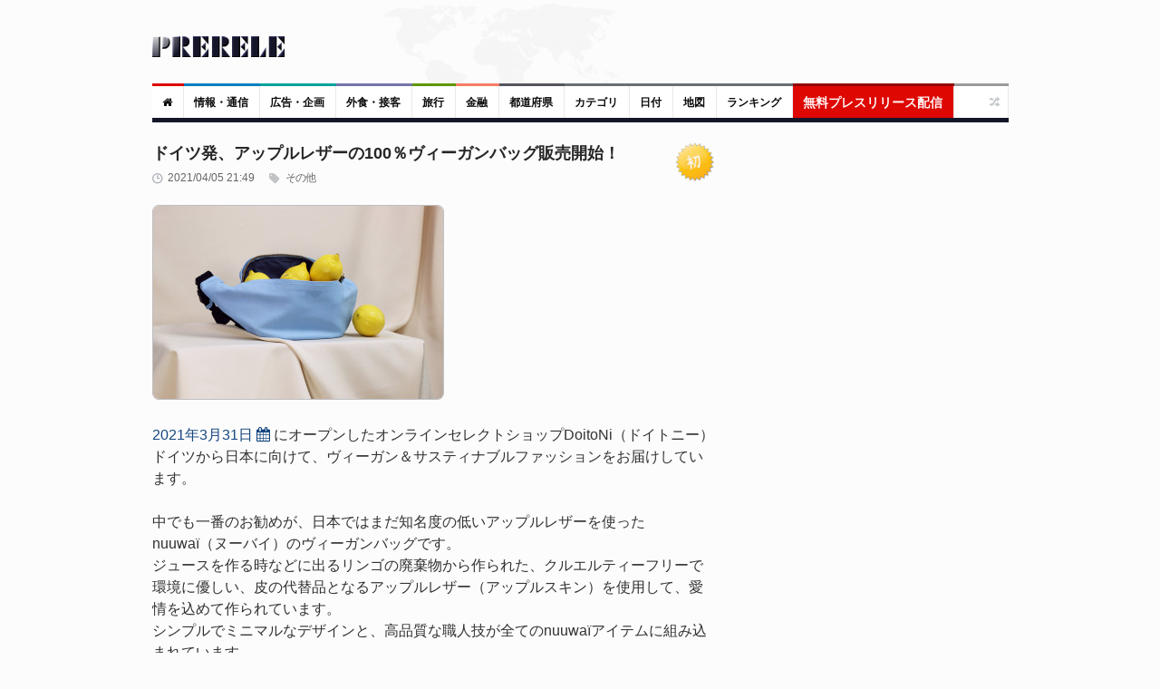

--- FILE ---
content_type: text/html; charset=UTF-8
request_url: https://www.prerele.com/releases/detail/30302
body_size: 9933
content:
<!DOCTYPE html>
<html lang="ja">
<head>
    <meta charset="UTF-8">
    <meta name="robots" content="index,follow">
    <meta name="viewport" content="width=device-width, height=device-height, initial-scale=1, maximum-scale=1, user-scalable=no">
    <title>ドイツ発、アップルレザーの100％ヴィーガンバッグ販売開始！</title>
    <meta property="og:url" content="https://www.prerele.com/releases/detail/30302" />
    <meta property="og:site_name" content="ぷれりり・プレスリリース" />
    <meta property="og:type" content="website" />
    <meta property="og:locale" content="ja_JP" />
    <meta name="msvalidate.01" content="5EA92DDFBD7C65BF904315AACEB7F575" />
    
    <link rel="canonical" href="https://www.prerele.com/releases/detail/30302">
    <meta name="keywords" content="">
    <meta property="og:image" itemprop="image primaryImageOfPage" content="https://www.prerele.com/img/release/30302.jpg">
    <meta name="twitter:card" content="summary">
    <meta name="twitter:domain" content="www.prerele.com">
    <meta name="twitter:title" property="og:title" itemprop="name" content="ドイツ発、アップルレザーの100％ヴィーガンバッグ販売開始！ - ぷれりり・プレスリリース" />
    <meta name="twitter:description" property="og:description" itemprop="description" content="2021年3月31日にオープンしたオンラインセレクトショップDoitoNi（ドイトニー）ドイツから日本に向けて、ヴィーガン＆サステ...">


    <link rel="apple-touch-icon" sizes="180x180" href="/apple-touch-icon.png">
    <link rel="icon" type="image/png" href="/favicon-32x32.png" sizes="32x32">
    <link rel="icon" type="image/png" href="/favicon-16x16.png" sizes="16x16">
    <link rel="manifest" href="/manifest.json">
    <link rel="mask-icon" href="/safari-pinned-tab.svg" color="#777777">
    <meta name="theme-color" content="#ffffff">
    <link media="all" type="text/css" rel="stylesheet" href="/style/style.css?ver=20250309-1">
    <link media="all" type="text/css" rel="stylesheet" href="/style/responsive.css?ver=20250309-1">
    
    <style>

        #release_content a {

            color: #14467E !important;
            text-decoration: none;

        }

        #release_content a:hover {

            color: #346090 !important;
            text-decoration: underline;
            line-height: 2em;

        }

        #qrcode img {

            margin: 20px auto;

        }

        #post_content {

            line-height: 1.5em;

        }

    </style>

</head>
<body class="wide">
    <div id="page">
        <!-- header begin -->
        <header role="banner" class="site-header" id="header">
            <div>
                <section class="section3">
                    <div class="section-wrap clearboth">
                        <div class="name-and-slogan">
                            <div class="site-title"><a rel="home" title="ぷれりり" href="https://www.prerele.com"> <img alt="logo" src="https://www.prerele.com/images/title.png"> </a></div>
                                                    </div>
                    </div>
                </section>
                <div class="headStyleMenu">
                    <section class="section-nav">
                        <nav role="navigation" class="navigation-main">
                            <ul class="clearboth mainHeaderMenu">
                                <li class="red"><a href="https://www.prerele.com"><i class="fa fa-home"></i></a></li>
                                                                    <li class="blue">
                                        <a href="https://www.prerele.com/releases/category/1">情報・通信</a>
                                    </li>
                                                                    <li class="sky-blue">
                                        <a href="https://www.prerele.com/releases/category/14">広告・企画</a>
                                    </li>
                                                                    <li class="purple">
                                        <a href="https://www.prerele.com/releases/category/18">外食・接客</a>
                                    </li>
                                                                    <li class="green">
                                        <a href="https://www.prerele.com/releases/category/19">旅行</a>
                                    </li>
                                                                    <li class="orange">
                                        <a href="https://www.prerele.com/releases/category/0">金融</a>
                                    </li>
                                                                <li><a href="https://www.prerele.com/releases/prefecture_list">都道府県</a></li>
                                <li class="gray">
                                    <a href="https://www.prerele.com/releases/category_list">カテゴリ</a>
                                </li>
                                <li class="gray">
                                    <a href="https://www.prerele.com/releases/date_list/2026/01">日付</a>
                                </li>
                                <li class="gray">
                                    <a href="https://www.prerele.com/releases/map">地図</a>
                                </li>
                                <li class="gray">
                                    <a href="https://www.prerele.com/ranking/3">ランキング</a>
                                </li>
                                <li class="yellow" style="border-color:#910501;">
                                    <a style="background:#DE0701;color:#FEF6F6;font-size:14px;" href="https://www.prerele.com/releases/post">無料プレスリリース配信</a>
                                </li>
                            </ul>
                        </nav>
                    </section>
                    <!-- /#site-navigation -->
                    <!-- mobile menu -->
                    <section class="section-navMobile">
                        <div class="mobileMenuSelect"><span class="icon"></span>▼以下から選択</div>
                        <ul class="clearboth mobileHeaderMenuDrop">
                            <li><a href="https://www.prerele.com">ホーム</a></li>
                            <li>
                                <a href="https://www.prerele.com/releases/post">プレスリリース投稿（無料）</a>
                            </li>
                                                            <li>
                                    <a href="https://www.prerele.com/releases/category/0">金融</a>
                                </li>
                                                            <li>
                                    <a href="https://www.prerele.com/releases/category/1">情報・通信</a>
                                </li>
                                                            <li>
                                    <a href="https://www.prerele.com/releases/category/2">農林水産</a>
                                </li>
                                                            <li>
                                    <a href="https://www.prerele.com/releases/category/3">エネルギー・素材・繊維</a>
                                </li>
                                                            <li>
                                    <a href="https://www.prerele.com/releases/category/4">建設・土木・住宅・プラント</a>
                                </li>
                                                            <li>
                                    <a href="https://www.prerele.com/releases/category/5">医薬品/化粧品</a>
                                </li>
                                                            <li>
                                    <a href="https://www.prerele.com/releases/category/6">鉄鋼・非鉄・金属・素材・製品</a>
                                </li>
                                                            <li>
                                    <a href="https://www.prerele.com/releases/category/7">水産加工/食料品/飲料/酒類</a>
                                </li>
                                                            <li>
                                    <a href="https://www.prerele.com/releases/category/8">電気/電子/コンピュータ/通信機器</a>
                                </li>
                                                            <li>
                                    <a href="https://www.prerele.com/releases/category/9">自動車/自動車部品</a>
                                </li>
                                                            <li>
                                    <a href="https://www.prerele.com/releases/category/10">機械・機械部品・精密機械</a>
                                </li>
                                                            <li>
                                    <a href="https://www.prerele.com/releases/category/11">不動産業</a>
                                </li>
                                                            <li>
                                    <a href="https://www.prerele.com/releases/category/12">出版・マスコミ</a>
                                </li>
                                                            <li>
                                    <a href="https://www.prerele.com/releases/category/13">商社・流通</a>
                                </li>
                                                            <li>
                                    <a href="https://www.prerele.com/releases/category/14">広告・企画</a>
                                </li>
                                                            <li>
                                    <a href="https://www.prerele.com/releases/category/15">新聞/出版/放送</a>
                                </li>
                                                            <li>
                                    <a href="https://www.prerele.com/releases/category/16">運輸・交通業</a>
                                </li>
                                                            <li>
                                    <a href="https://www.prerele.com/releases/category/17">医療機関</a>
                                </li>
                                                            <li>
                                    <a href="https://www.prerele.com/releases/category/18">外食・接客</a>
                                </li>
                                                            <li>
                                    <a href="https://www.prerele.com/releases/category/19">旅行</a>
                                </li>
                                                            <li>
                                    <a href="https://www.prerele.com/releases/category/20">政府・自治体</a>
                                </li>
                                                            <li>
                                    <a href="https://www.prerele.com/releases/category/21">法律</a>
                                </li>
                                                            <li>
                                    <a href="https://www.prerele.com/releases/category/22">教育・研究エンジニア</a>
                                </li>
                                                            <li>
                                    <a href="https://www.prerele.com/releases/category/23">宗教法人</a>
                                </li>
                                                            <li>
                                    <a href="https://www.prerele.com/releases/category/24">非営利団体</a>
                                </li>
                                                            <li>
                                    <a href="https://www.prerele.com/releases/category/25">その他</a>
                                </li>
                                                        <li><a href="https://www.prerele.com/releases/prefecture_list">都道府県</a></li>
                            <li>
                                <a href="https://www.prerele.com/releases/category_list">カテゴリ</a>
                            </li>
                            <li>
                                <a href="https://www.prerele.com/releases/date_list/2026/01">日付</a>
                            </li>
                            <li>
                                <a href="https://www.prerele.com/releases/map">地図</a>
                            </li>
                        </ul>
                    </section>
                    <!-- /mobile menu -->
                </div>
                <section class="news-ticker">
                    <!-- Recent News slider -->
                    <div id="flexslider-news" class="header_news_ticker" style="padding-top:10px;padding-left:3px;">
                        <ul class="news slides">
                        </ul>
                    </div>
                    <!-- /Recent News slider -->
                </section>
            </div>
        </header>
        <!-- / header  -->
        <div class="right_sidebar" id="main">
            <div class="home-container">
                <div class="home-container-item grow" style="margin-bottom:5px;">
                    
    <!--Post Format Standart begin-->
    <div class="main_content single ">
        <h1 style="font-size:18px;font-weight: bold;line-height:25px;color:#262626;margin-bottom:7px;">ドイツ発、アップルレザーの100％ヴィーガンバッグ販売開始！
            
                <div style="float:right;">
                    <img src="https://www.prerele.com/img/new.png">
                </div>

                    </h1>
        <div id="post_content" class="post_content" role="main">
            <article class="type-post hentry">
                <div class="post-info">
                    <div class="post_date">2021/04/05 21:49</div>
                    <a class="post_format" href="https://www.prerele.com/releases/category/25">&nbsp;その他</a>
                </div>

                                    <div class="post-content-image" style="margin-bottom: 20px;">
                        <img src="https://www.prerele.com/img/release/30302.jpg" style="border:1px solid #BFBFC1;border-radius:7px;">
                    </div>
                
                <div id="release_content" class="post_content">
                    <a href="https://www.prerele.com/releases/date_list/2021/04">2021年3月31日</a>&nbsp;<a style="text-decoration:none;" title="Googleカレンダーに登録" target="_blank" href="http://www.google.com/calendar/event?action=TEMPLATE&dates=20210331%2F20210401&text=%E3%83%89%E3%82%A4%E3%83%84%E7%99%BA%E3%80%81%E3%82%A2%E3%83%83%E3%83%97%E3%83%AB%E3%83%AC%E3%82%B6%E3%83%BC%E3%81%AE100%EF%BC%85%E3%83%B4%E3%82%A3%E3%83%BC%E3%82%AC%E3%83%B3%E3%83%90%E3%83%83%E3%82%B0%E8%B2%A9%E5%A3%B2%E9%96%8B%E5%A7%8B%EF%BC%81&details=https%3A%2F%2Fwww.prerele.com%2Freleases%2Fdetail%2F30302"><i class="fa fa-calendar"></i></a>&nbsp;にオープンしたオンラインセレクトショップDoitoNi（ドイトニー）<br />
ドイツから日本に向けて、ヴィーガン＆サスティナブルファッションをお届けしています。<br />
<br />
中でも一番のお勧めが、日本ではまだ知名度の低いアップルレザーを使ったnuuwaï（ヌーバイ）のヴィーガンバッグです。<br />
ジュースを作る時などに出るリンゴの廃棄物から作られた、クルエルティーフリーで環境に優しい、皮の代替品となるアップルレザー（アップルスキン）を使用して、愛情を込めて作られています。<br />
シンプルでミニマルなデザインと、高品質な職人技が全てのnuuwaïアイテムに組み込まれています。<br />
nuuwaïのアップルレザーはPETA承認のヴィーガン素材であり、インドの小さな家族経営の工場で倫理的に作られています。<br />
裏地には、ECOALF Foundationの「Upcycling the Ocean」プロジェクトの一環として、海洋ペットボトルや網から100％リサイクルされたナイロンを使用しています。<br />
動物、人間、自然をもっとも尊重し、ファッションを創造する新しい方法によって、世界中の新時代の人々にクールで爽やかなデザインを提供しています。<br />
<br />
アップルレザーの特徴は、柔らかくてとにかく軽い！<br />
色も鮮やかで、老若男女問わず使えるデザインです。<br />
ヴィーガンの方はもちろん、ヴィーガンではない方でも気軽に取り入れられる新しいファッションアイテムをぜひ一度お試しください。<br />
<br />
<br />
<br />
【DoitoNi】<br />
◇取扱いブランド　nuuwaï（ヌーバイ）<br />
◇価格　12,800円～<br />
◇ショップサイトURL　<a href="https://doitoni.com" target="_blank">https://doitoni.com</a><br />
◇連絡先　<img class="release_text" src="/storage/release_text/c3687f6ace23c3a92721011f404f70fa.jpg"><br />
卸売りご希望の場合もメールにてご相談ください。<br />

                </div>

                
                <br>
                <div style="text-align:center;padding-bottom:10px;color:#808082;">
                    </nobr><wbr><nobr><a id="qr_link" href="#">QRコード</a> or <a href="https://www.prerele.com/releases/print_out/30302" target="_blank">印刷する<small>（PDFに保存）</small></a></nobr>
                    <div id="qrcode"></div>
                </div>
                <div style="padding-top:5px;">
                    <script async src="//pagead2.googlesyndication.com/pagead/js/adsbygoogle.js"></script>
                    <!-- prerele - responsive -->
                    <ins class="adsbygoogle"
                         style="display:block"
                         data-ad-client="ca-pub-1552569385631981"
                         data-ad-slot="8936820292"
                         data-ad-format="auto"></ins>
                    <script>
                        (adsbygoogle = window.adsbygoogle || []).push({});
                    </script>
                </div>
            </article>
            <br>
            <div style="text-align:right;">
                <a href="https://www.prerele.com/others/contact?subject_id=600" style="border:1px solid #BFBFC1;color:#777;margin-bottom:5px;text-decoration:none;padding:5px 7px;font-size:1.3rem;">通報する</a>
            </div>
            <hr>
            <div id="post_author">
                <h3><span style="opacity:0.8">&#x1F464;</span> 発行者について</h3>
                <div class="extra_wrap">
                    <h4>DoitoNi</h4>
                    <div class="description">
                        <a href="https://doitoni.com" target="_blank">https://doitoni.com</a>
                    </div>
                </div>
            </div>
            <div style="font-size:90%;">
                <div style="float:right;">
                                            <a href="https://www.prerele.com/releases/detail/30301">前へ</a>
                                                                ｜&nbsp;<a href="https://www.prerele.com/releases/detail/30303">次へ</a>
                                    </div>
                            </div>
            <br style="clear:both;">
            <br>

                        <div>
                &#x1F514; 関連するリリース
                <hr>
                                    <li style="padding-bottom:10px;">
                        <a href="https://www.prerele.com/releases/detail/42881">手のひらに収まり、ネックウォレットにもなる小さな財布〜ストックレザーであなただけの逸品を〜</a>
                    </li>
                                    <li style="padding-bottom:10px;">
                        <a href="https://www.prerele.com/releases/detail/42466">＜レリーフ・レザー・ホルダー＞はレザーを重ね、ラミネートしてエンボス加工を施し、ダイカット！</a>
                    </li>
                                    <li style="padding-bottom:10px;">
                        <a href="https://www.prerele.com/releases/detail/40923">【NEW】新進気鋭の国内フットウェアブランド「MISUMISO」がローンチ、レザースニーカーRadiantが新登場</a>
                    </li>
                            </div>
                    </div>
    </div>
    <!-- /.main_content -->
    <!--/Post Format Standart end-->

                </div>
                <div class="home-container-item fixed">
                    <div role="complementary" class="main_sidebar right_sidebar" id="secondary">
                                                <aside class="widget widget_latest_comments" >
                            <script async src="//pagead2.googlesyndication.com/pagead/js/adsbygoogle.js"></script>
                            <!-- prerele - responsive -->
                            <ins class="adsbygoogle"
                                 style="display:block"
                                 data-ad-client="ca-pub-1552569385631981"
                                 data-ad-slot="8936820292"
                                 data-ad-format="auto"></ins>
                            <script>
                                (adsbygoogle = window.adsbygoogle || []).push({});
                            </script>
                            <br>
                        </aside>
                                                <aside class="widget widget_news_combine" id="news-combine-widget-2">
                            <div class="widget_header">
                                <div class="widget_subtitle">
                                    <a class="lnk_all_news" href="https://www.prerele.com/releases/category_list">全 46,883 件</a>
                                </div>
                                <h3 class="widget_title"><span style="opacity:.8;">&#x1F4E3;</span> 新着プレスリリース</h3>
                            </div>
                            <div class="widget_body">
                                <div class="block_news_tabs" id="tabs">
                                    <div class="tabs">
                                        <ul>
                                            <li><label>New!</label></li>
                                        </ul>
                                    </div>
                                    <!-- tab content goes here -->
                                    <div class="tab_content" id="tabs1">
                                                                                    <div class="block_home_news_post">
                                                <div class="info">
                                                    <div class="date">23:56</div>
                                                </div>
                                                <p class="title">
                                                    <a href="https://www.prerele.com/releases/detail/50286">【岡山大学】産学共創活動「岡山大学オープンイノベーションチャレンジ」2026年1月期～共創活動パートナー募集開始</a>
                                                </p>
                                            </div>
                                                                                    <div class="block_home_news_post">
                                                <div class="info">
                                                    <div class="date">20:51</div>
                                                </div>
                                                <p class="title">
                                                    <a href="https://www.prerele.com/releases/detail/50285">岡山大学 学術研究院 医歯薬学域（医）の冨樫庸介教授が「第22回（令和7年度）日本学士院学術奨励賞」を受賞</a>
                                                </p>
                                            </div>
                                                                                    <div class="block_home_news_post">
                                                <div class="info">
                                                    <div class="date">18:52</div>
                                                </div>
                                                <p class="title">
                                                    <a href="https://www.prerele.com/releases/detail/50284">法務BPaaS型：生成AI搭載の企業法務アウトソーシングサービスALSP「クラウドリーガル」が官公庁・地方公共団体・自治体DX向けデジタルガバメントプランをリリース</a>
                                                </p>
                                            </div>
                                                                                    <div class="block_home_news_post">
                                                <div class="info">
                                                    <div class="date">16:18</div>
                                                </div>
                                                <p class="title">
                                                    <a href="https://www.prerele.com/releases/detail/50282">バレーヒル、1/27（火）に「第132回 Valleyhillオークション」を開催！</a>
                                                </p>
                                            </div>
                                                                                    <div class="block_home_news_post">
                                                <div class="info">
                                                    <div class="date">14:06</div>
                                                </div>
                                                <p class="title">
                                                    <a href="https://www.prerele.com/releases/detail/50280">新時代の営業を提案するEmooove、商談数を最大化する『インサイドセールス代行サービス』を正式リリース</a>
                                                </p>
                                            </div>
                                                                                    <div class="block_home_news_post">
                                                <div class="info">
                                                    <div class="date">11:12</div>
                                                </div>
                                                <p class="title">
                                                    <a href="https://www.prerele.com/releases/detail/50279">Infoblox、Axur 買収計画で先制的サイバーセキュリティを拡大</a>
                                                </p>
                                            </div>
                                                                                    <div class="block_home_news_post">
                                                <div class="info">
                                                    <div class="date">11:02</div>
                                                </div>
                                                <p class="title">
                                                    <a href="https://www.prerele.com/releases/detail/50278">福士蒼汰さんが、忙しい合間を縫って訪れる名店とは？ 「GOODA」Vol.87を公開</a>
                                                </p>
                                            </div>
                                                                            </div>
                                </div>
                            </div>
                        </aside>
                        <aside class="widget widget_tag_cloud">
                            <div class="widget_header">
                                <h3 class="widget_title"><span style="opacity:.9;">&#x1F50D;</span> プレスリリース検索</h3>
                            </div>
                            <div class="widget_body">
                                <form role="search" method="get" class="search-form" action="https://www.google.com/search">
    <input type="hidden" name="as_sitesearch" value="www.prerele.com">
    <div style="display:flex;align-items:center">
        <div style="margin-right:3px;">
            <input type="search" id="google-search-form" class="search-field" placeholder="キーワード …" value="" name="as_q">
        </div>
        <div>
            <input type="submit" value="検索">
        </div>
    </div>
</form>
                            </div>
                        </aside>
                        <aside class="widget widget_recent_reviews" >
                            <div class="widget_header">
                                <h3 class="widget_title"><span style="opacity:.9;">&#x1F4F0;</span> 無料プレスリリース投稿</h3>
                            </div>
                            <div class="widget_body">
                                <ul class="slides">
                                    <li>
                                        <div style="font-size:1.2rem;margin-bottom: 15px;">
                                            ぷれりりは個人情報を登録しなくて<strong>無料で掲載できる</strong>プレスリリース・スタンドです。
                                        </div>
                                        <ul>
                                            <li style="font-size:1.6rem;">
                                                <a href="https://www.prerele.com/releases/post">【無料】プレスリリースを投稿する</a>
                                            </li>
                                        </ul>
                                    </li>
                                </ul>
                            </div>
                        </aside>
                                                    <aside class="widget widget_news_combine" id="news-combine-widget-2">
                                <div class="widget_header" style="background:#428d46;">
                                    <h3 class="widget_title"><span style="opacity:.8;">&#x2B50;</span> 人気プレスリリース</h3>
                                </div>
                                <div class="widget_body">
                                    <div class="block_news_tabs" id="tabs">
                                        <div class="tabs">
                                            <ul>
                                                <li><span>逆アクセス</span></li>
                                            </ul>
                                        </div>
                                        <!-- tab content goes here -->
                                        <div class="tab_content" id="tabs1">
                                                                                            <div class="block_home_news_post">
                                                    <div class="info">
                                                        <div class="date">1.</div>
                                                    </div>
                                                    <p class="title"><a href="https://www.prerele.com/releases/detail/50269">神ひろし、同じ2月8日誕生日の映画スター「ジエイムズ・ディーン」に挑戦。ASKO企画『SHOW GIRL』VOL7に、パルコ「インクルーシブ」登場。NIKO企画『抱きしめたい』。歌声喫茶テイストの「ヒロリンと仲間たち」が早第3弾！ 2026年・JスタライブVol.34。</a></p>
                                                </div>
                                                                                            <div class="block_home_news_post">
                                                    <div class="info">
                                                        <div class="date">2.</div>
                                                    </div>
                                                    <p class="title"><a href="https://www.prerele.com/releases/detail/50267">会計事務所勤務から出版へ──40代女性の心を整える新刊発売</a></p>
                                                </div>
                                                                                            <div class="block_home_news_post">
                                                    <div class="info">
                                                        <div class="date">3.</div>
                                                    </div>
                                                    <p class="title"><a href="https://www.prerele.com/releases/detail/50255">安政江戸図 安政6年(1859)　販売開始！</a></p>
                                                </div>
                                                                                            <div class="block_home_news_post">
                                                    <div class="info">
                                                        <div class="date">4.</div>
                                                    </div>
                                                    <p class="title"><a href="https://www.prerele.com/releases/detail/50251">【チケット販売開始！】第13回協働型災害訓練 in 杉戸「防災DX2.0〜コンセプトフリーな世界を考える〜」</a></p>
                                                </div>
                                                                                            <div class="block_home_news_post">
                                                    <div class="info">
                                                        <div class="date">5.</div>
                                                    </div>
                                                    <p class="title"><a href="https://www.prerele.com/releases/detail/50237">【3/10開催・参加無料】「中小企業が勝てる採用戦略セミナー」開催</a></p>
                                                </div>
                                                                                            <div class="block_home_news_post">
                                                    <div class="info">
                                                        <div class="date">6.</div>
                                                    </div>
                                                    <p class="title"><a href="https://www.prerele.com/releases/detail/50214">全国賃貸住宅新聞「2026賃貸仲介件数ランキング」 横濱コーポレーション、仲介件数4,818件で神奈川県第2位にランクイン</a></p>
                                                </div>
                                                                                            <div class="block_home_news_post">
                                                    <div class="info">
                                                        <div class="date">7.</div>
                                                    </div>
                                                    <p class="title"><a href="https://www.prerele.com/releases/detail/50196">【出版社様・地方自治体様向け】国際会議 HCII 2026 採択研究に基づく実証レポートを日英同時刊行 — 那須地域を舞台とした「SNS×AI×地域移動」のフィールド研究成果を公開</a></p>
                                                </div>
                                                                                    </div>
                                    </div>
                                </div>
                            </aside>
                                                                            <aside class="widget widget_news_combine" id="news-combine-widget-2">
                                <div class="widget_header" style="background:#747423;">
                                    <div class="widget_subtitle">
                                        <a class="lnk_all_news" href="https://www.prerele.com/releases/prefecture_list">全ての都道府県別</a>
                                    </div>
                                    <h3 class="widget_title"><span style="opacity:.8;">&#x1F5FE;</span> 都道府県別</h3>
                                </div>
                                <div class="widget_body">
                                    <div class="block_news_tabs" id="tabs">
                                        <!-- tab content goes here -->
                                        <div class="tab_content" id="tabs1">
                                                                                            <div class="block_home_news_post">
                                                    <p class="title"><a href="https://www.prerele.com/releases/prefecture/13">東京都</a></p>
                                                </div>
                                                                                            <div class="block_home_news_post">
                                                    <p class="title"><a href="https://www.prerele.com/releases/prefecture/28">兵庫県</a></p>
                                                </div>
                                                                                            <div class="block_home_news_post">
                                                    <p class="title"><a href="https://www.prerele.com/releases/prefecture/33">岡山県</a></p>
                                                </div>
                                                                                            <div class="block_home_news_post">
                                                    <p class="title"><a href="https://www.prerele.com/releases/prefecture/27">大阪府</a></p>
                                                </div>
                                                                                            <div class="block_home_news_post">
                                                    <p class="title"><a href="https://www.prerele.com/releases/prefecture/14">神奈川県</a></p>
                                                </div>
                                                                                            <div class="block_home_news_post">
                                                    <p class="title"><a href="https://www.prerele.com/releases/prefecture/1">北海道</a></p>
                                                </div>
                                                                                            <div class="block_home_news_post">
                                                    <p class="title"><a href="https://www.prerele.com/releases/prefecture/23">愛知県</a></p>
                                                </div>
                                                                                    </div>
                                    </div>
                                </div>
                            </aside>
                                                <aside class="widget widget_latest_comments" >
                            <div class="widget_header">
                                <h3 class="widget_title"><span style="opacity:.8;">&#x1F4F1;</span> スマートフォン対応しています</h3>
                            </div>
                            <div class="widget_body" style="text-align:center;">
                                <img src="https://www.prerele.com/img/qr.png" style="border:2px solid #909091;">
                            </div>
                        </aside>
                        <br>
                        <div id="external_links">
                            <div class="external-link-block">
                                <a href="https://blog.capilano-fw.com">Console dot Log</a><br />
                                <a href="https://blog.capilano-fw.com"><img style="border:1px solid #777" src="/images/console_dot_log.png" /></a><br />
                                カナダLOVE!なフリーランス・プログラマーのブログ
                            </div>
                            <div class="external-link-block">
                                <a href="https://machi-collection.com/">街角コレクション</a><br>
                                <a href="https://machi-collection.com/"><img style="border:1px solid #777" src="/images/machi-collection-top-page.png" alt="街角コレクション｜街角をコレクションする旅行補助サイト" /></a><br>
                                日常の風景が冒険のステージに変わる！旅行サイト
                            </div>
                            <a href="https://harimakodou.capilano-fw.com">播磨孤道</a><br />
                            <a href="https://harimakodou.capilano-fw.com"><img src="https://i.imgur.com/EMYnEvg.png" /></a><br />
                            兵庫周辺のゆったり自転車一人旅の記事を書いてます。
                        </div>
                    </div>
                </div>
            </div>
        </div>

        <footer role="contentinfo" class="site-footer" id="footer">
            <section class="ft_section_1">
                <div class="footer-wrapper">
                    <div class="col1">
                        <div id="footer_logo"><a href="https://www.prerele.com"><img title="ぷれりり" alt="ぷれりり" src="https://www.prerele.com/images/inverted_title.png"></a></div>
                        <div class="footer_text"> 「ぷれりり」は誰でも無料・個人情報もなしで登録できるプレスリリース掲載サービスです。掲載をご希望の方は<a href="https://www.prerele.com/releases/post">こちら</a>からご送信ください。</div>
                    </div>
                    <div class="col2">
                        <div class="block_footer_widgets">
                            <div class="column2">
                                <div class="widget_popular_footer">
                                    <div class="widget_header">
                                        <h3 style="color:#F7F7F8;margin-bottom:5px;">カテゴリ</h3>
                                    </div>
                                    <div style="line-height:2.3rem;">
                                                                            <nobr><a href="https://www.prerele.com/releases/category/0">金融</a>&nbsp;&nbsp;</nobr>
                                                                            <nobr><a href="https://www.prerele.com/releases/category/1">情報・通信</a>&nbsp;&nbsp;</nobr>
                                                                            <nobr><a href="https://www.prerele.com/releases/category/2">農林水産</a>&nbsp;&nbsp;</nobr>
                                                                            <nobr><a href="https://www.prerele.com/releases/category/3">エネルギー・素材・繊維</a>&nbsp;&nbsp;</nobr>
                                                                            <nobr><a href="https://www.prerele.com/releases/category/4">建設・土木・住宅・プラント</a>&nbsp;&nbsp;</nobr>
                                                                            <nobr><a href="https://www.prerele.com/releases/category/5">医薬品/化粧品</a>&nbsp;&nbsp;</nobr>
                                                                            <nobr><a href="https://www.prerele.com/releases/category/6">鉄鋼・非鉄・金属・素材・製品</a>&nbsp;&nbsp;</nobr>
                                                                            <nobr><a href="https://www.prerele.com/releases/category/7">水産加工/食料品/飲料/酒類</a>&nbsp;&nbsp;</nobr>
                                                                            <nobr><a href="https://www.prerele.com/releases/category/8">電気/電子/コンピュータ/通信機器</a>&nbsp;&nbsp;</nobr>
                                                                            <nobr><a href="https://www.prerele.com/releases/category/9">自動車/自動車部品</a>&nbsp;&nbsp;</nobr>
                                                                            <nobr><a href="https://www.prerele.com/releases/category/10">機械・機械部品・精密機械</a>&nbsp;&nbsp;</nobr>
                                                                            <nobr><a href="https://www.prerele.com/releases/category/11">不動産業</a>&nbsp;&nbsp;</nobr>
                                                                            <nobr><a href="https://www.prerele.com/releases/category/12">出版・マスコミ</a>&nbsp;&nbsp;</nobr>
                                                                            <nobr><a href="https://www.prerele.com/releases/category/13">商社・流通</a>&nbsp;&nbsp;</nobr>
                                                                            <nobr><a href="https://www.prerele.com/releases/category/14">広告・企画</a>&nbsp;&nbsp;</nobr>
                                                                            <nobr><a href="https://www.prerele.com/releases/category/15">新聞/出版/放送</a>&nbsp;&nbsp;</nobr>
                                                                            <nobr><a href="https://www.prerele.com/releases/category/16">運輸・交通業</a>&nbsp;&nbsp;</nobr>
                                                                            <nobr><a href="https://www.prerele.com/releases/category/17">医療機関</a>&nbsp;&nbsp;</nobr>
                                                                            <nobr><a href="https://www.prerele.com/releases/category/18">外食・接客</a>&nbsp;&nbsp;</nobr>
                                                                            <nobr><a href="https://www.prerele.com/releases/category/19">旅行</a>&nbsp;&nbsp;</nobr>
                                                                            <nobr><a href="https://www.prerele.com/releases/category/20">政府・自治体</a>&nbsp;&nbsp;</nobr>
                                                                            <nobr><a href="https://www.prerele.com/releases/category/21">法律</a>&nbsp;&nbsp;</nobr>
                                                                            <nobr><a href="https://www.prerele.com/releases/category/22">教育・研究エンジニア</a>&nbsp;&nbsp;</nobr>
                                                                            <nobr><a href="https://www.prerele.com/releases/category/23">宗教法人</a>&nbsp;&nbsp;</nobr>
                                                                            <nobr><a href="https://www.prerele.com/releases/category/24">非営利団体</a>&nbsp;&nbsp;</nobr>
                                                                            <nobr><a href="https://www.prerele.com/releases/category/25">その他</a>&nbsp;&nbsp;</nobr>
                                                                        </div>
                                </div>
                            </div>
                            <div class="column last">
                                <!-- AddThis Button BEGIN -->
                                <div class="addthis_toolbox addthis_default_style addthis_32x32_style" style="float:right;margin-top:15px;margin-bottom:15px;">
                                    <a class="addthis_button_preferred_1"></a>
                                    <a class="addthis_button_preferred_2"></a>
                                    <a class="addthis_button_preferred_3"></a>
                                    <a class="addthis_button_compact"></a>
                                    <a class="addthis_counter addthis_bubble_style"></a>
                                </div>
                                <script type="text/javascript" src="//s7.addthis.com/js/300/addthis_widget.js#pubid=xa-51b0660b5442cf3c"></script>
                                <!-- AddThis Button END -->
                            </div>
                        </div>
                    </div>
                </div>
            </section>
            <section class="ft_section_2">
                <div class="footer-wrapper">
                    <ul id="footer_menu">
                        <li><a href="https://www.prerele.com">ホーム</a></li>
                        <li><a href="https://twitter.com/prerele">公式ツイッター</a></li>
                        <li><a href="https://www.prerele.com/others/rule">利用規約</a></li>
                        <li><a href="https://www.prerele.com/others/privacy_policy">プライバシー・ポリシー</a></li>
                        <li><a href="/releases/feed.rss">RSS</a></li>
                        <li><a href="https://www.prerele.com/others/contact">お問い合わせ</a></li>
                    </ul>
                    <div class="copyright">
                        <div class="footer_text">&copy; 2026 Capilano all rights reserved.</div>
                    </div>
                </div>
            </section>
        </footer>

        <!-- go Top-->
        <a id="toTop" href="#" style="display:none;"><span></span></a>
    </div>
    <!--page-->
    
                <script src="/build/assets/app-ae2307c0.js"></script><link rel="stylesheet" href="/build/assets/app-f92281f4.css">            
    <script src="/js/jquery.lazyload.min.js"></script>
    <script src="/js/custom.js?ver=20250309-1"></script>
    
    <script src="/js/qrcodejs/qrcode.js"></script>
    <script>

        $(() => {

            let isQrcodeGenerated = false;

            $('#qr_link').on('click', e => {

                e.preventDefault();

                if(isQrcodeGenerated === false) {

                    isQrcodeGenerated = true;
                    new QRCode(document.getElementById('qrcode'), {
                        text: 'https://www.prerele.com/releases/detail/30302',
                        width: 200,
                        height: 200,
                    });

                }

            });

            
        });

    </script>


    <!-- Google tag (gtag.js) -->
    <script async src="https://www.googletagmanager.com/gtag/js?id=G-R0BDYT0H3Q"></script>
    <script>

        window.dataLayer = window.dataLayer || [];
        function gtag(){dataLayer.push(arguments);}
        gtag('js', new Date());
        gtag('config', 'G-R0BDYT0H3Q');

    </script>

</body>
</html>


--- FILE ---
content_type: text/html; charset=utf-8
request_url: https://www.google.com/recaptcha/api2/aframe
body_size: 269
content:
<!DOCTYPE HTML><html><head><meta http-equiv="content-type" content="text/html; charset=UTF-8"></head><body><script nonce="TRxN9u4pJYlWLEiX5zlMIQ">/** Anti-fraud and anti-abuse applications only. See google.com/recaptcha */ try{var clients={'sodar':'https://pagead2.googlesyndication.com/pagead/sodar?'};window.addEventListener("message",function(a){try{if(a.source===window.parent){var b=JSON.parse(a.data);var c=clients[b['id']];if(c){var d=document.createElement('img');d.src=c+b['params']+'&rc='+(localStorage.getItem("rc::a")?sessionStorage.getItem("rc::b"):"");window.document.body.appendChild(d);sessionStorage.setItem("rc::e",parseInt(sessionStorage.getItem("rc::e")||0)+1);localStorage.setItem("rc::h",'1768959425924');}}}catch(b){}});window.parent.postMessage("_grecaptcha_ready", "*");}catch(b){}</script></body></html>